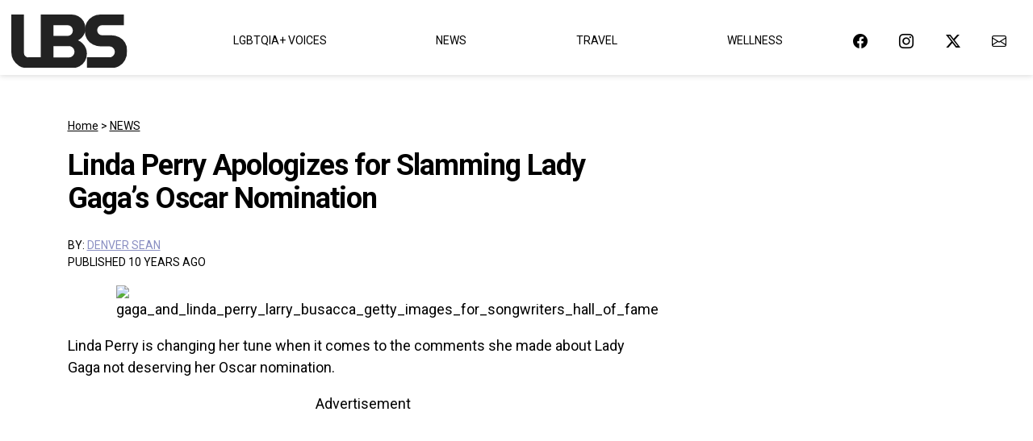

--- FILE ---
content_type: application/javascript; charset=UTF-8
request_url: https://www.lovebscott.com/cdn-cgi/challenge-platform/scripts/jsd/main.js
body_size: 4424
content:
window._cf_chl_opt={uTFG0:'g'};~function(c,k,h,v,M,J,A,B){c=X,function(e,F,iv,n,z,s){for(iv={e:524,F:502,z:506,s:523,y:517,I:586,j:514,S:556,l:532},n=X,z=e();!![];)try{if(s=-parseInt(n(iv.e))/1+-parseInt(n(iv.F))/2+parseInt(n(iv.z))/3*(-parseInt(n(iv.s))/4)+-parseInt(n(iv.y))/5*(parseInt(n(iv.I))/6)+parseInt(n(iv.j))/7+parseInt(n(iv.S))/8+parseInt(n(iv.l))/9,s===F)break;else z.push(z.shift())}catch(y){z.push(z.shift())}}(i,489171),k=this||self,h=k[c(590)],v={},v[c(564)]='o',v[c(516)]='s',v[c(520)]='u',v[c(563)]='z',v[c(500)]='n',v[c(576)]='I',v[c(503)]='b',M=v,k[c(537)]=function(F,z,s,y,il,iS,ij,iX,j,S,G,Y,Z,x){if(il={e:589,F:518,z:547,s:589,y:565,I:557,j:570,S:565,l:548,G:578,Y:507,Z:509,b:540},iS={e:510,F:507,z:582},ij={e:499,F:539,z:551,s:531},iX=c,null===z||void 0===z)return y;for(j=K(z),F[iX(il.e)][iX(il.F)]&&(j=j[iX(il.z)](F[iX(il.s)][iX(il.F)](z))),j=F[iX(il.y)][iX(il.I)]&&F[iX(il.j)]?F[iX(il.S)][iX(il.I)](new F[(iX(il.j))](j)):function(N,ie,o){for(ie=iX,N[ie(iS.e)](),o=0;o<N[ie(iS.F)];N[o]===N[o+1]?N[ie(iS.z)](o+1,1):o+=1);return N}(j),S='nAsAaAb'.split('A'),S=S[iX(il.l)][iX(il.G)](S),G=0;G<j[iX(il.Y)];Y=j[G],Z=f(F,z,Y),S(Z)?(x='s'===Z&&!F[iX(il.Z)](z[Y]),iX(il.b)===s+Y?I(s+Y,Z):x||I(s+Y,z[Y])):I(s+Y,Z),G++);return y;function I(N,o,ii){ii=X,Object[ii(ij.e)][ii(ij.F)][ii(ij.z)](y,o)||(y[o]=[]),y[o][ii(ij.s)](N)}},J=c(584)[c(526)](';'),A=J[c(548)][c(578)](J),k[c(546)]=function(F,z,iY,iF,s,y,I,j){for(iY={e:610,F:507,z:527,s:531,y:605},iF=c,s=Object[iF(iY.e)](z),y=0;y<s[iF(iY.F)];y++)if(I=s[y],'f'===I&&(I='N'),F[I]){for(j=0;j<z[s[y]][iF(iY.F)];-1===F[I][iF(iY.z)](z[s[y]][j])&&(A(z[s[y]][j])||F[I][iF(iY.s)]('o.'+z[s[y]][j])),j++);}else F[I]=z[s[y]][iF(iY.y)](function(S){return'o.'+S})},B=function(iU,io,iN,ip,ib,ir,F,z,s){return iU={e:513,F:561},io={e:538,F:538,z:531,s:538,y:602,I:538,j:580,S:531,l:538},iN={e:507},ip={e:507,F:580,z:499,s:539,y:551,I:499,j:499,S:551,l:522,G:531,Y:522,Z:531,b:538,x:531,N:551,o:522,U:522,O:531,L:531,R:602},ib={e:599,F:580},ir=c,F=String[ir(iU.e)],z={'h':function(y){return null==y?'':z.g(y,6,function(I,is){return is=X,is(ib.e)[is(ib.F)](I)})},'g':function(y,I,j,iD,S,G,Y,Z,x,N,o,U,O,L,R,H,P,W){if(iD=ir,y==null)return'';for(G={},Y={},Z='',x=2,N=3,o=2,U=[],O=0,L=0,R=0;R<y[iD(ip.e)];R+=1)if(H=y[iD(ip.F)](R),Object[iD(ip.z)][iD(ip.s)][iD(ip.y)](G,H)||(G[H]=N++,Y[H]=!0),P=Z+H,Object[iD(ip.I)][iD(ip.s)][iD(ip.y)](G,P))Z=P;else{if(Object[iD(ip.j)][iD(ip.s)][iD(ip.S)](Y,Z)){if(256>Z[iD(ip.l)](0)){for(S=0;S<o;O<<=1,I-1==L?(L=0,U[iD(ip.G)](j(O)),O=0):L++,S++);for(W=Z[iD(ip.Y)](0),S=0;8>S;O=O<<1|1&W,I-1==L?(L=0,U[iD(ip.Z)](j(O)),O=0):L++,W>>=1,S++);}else{for(W=1,S=0;S<o;O=W|O<<1,I-1==L?(L=0,U[iD(ip.G)](j(O)),O=0):L++,W=0,S++);for(W=Z[iD(ip.l)](0),S=0;16>S;O=O<<1|W&1.24,I-1==L?(L=0,U[iD(ip.Z)](j(O)),O=0):L++,W>>=1,S++);}x--,x==0&&(x=Math[iD(ip.b)](2,o),o++),delete Y[Z]}else for(W=G[Z],S=0;S<o;O=1&W|O<<1,I-1==L?(L=0,U[iD(ip.x)](j(O)),O=0):L++,W>>=1,S++);Z=(x--,x==0&&(x=Math[iD(ip.b)](2,o),o++),G[P]=N++,String(H))}if(Z!==''){if(Object[iD(ip.j)][iD(ip.s)][iD(ip.N)](Y,Z)){if(256>Z[iD(ip.o)](0)){for(S=0;S<o;O<<=1,I-1==L?(L=0,U[iD(ip.Z)](j(O)),O=0):L++,S++);for(W=Z[iD(ip.U)](0),S=0;8>S;O=O<<1|W&1.07,L==I-1?(L=0,U[iD(ip.G)](j(O)),O=0):L++,W>>=1,S++);}else{for(W=1,S=0;S<o;O=O<<1|W,I-1==L?(L=0,U[iD(ip.x)](j(O)),O=0):L++,W=0,S++);for(W=Z[iD(ip.Y)](0),S=0;16>S;O=O<<1|W&1,I-1==L?(L=0,U[iD(ip.O)](j(O)),O=0):L++,W>>=1,S++);}x--,0==x&&(x=Math[iD(ip.b)](2,o),o++),delete Y[Z]}else for(W=G[Z],S=0;S<o;O=W&1|O<<1.58,I-1==L?(L=0,U[iD(ip.G)](j(O)),O=0):L++,W>>=1,S++);x--,0==x&&o++}for(W=2,S=0;S<o;O=W&1|O<<1,L==I-1?(L=0,U[iD(ip.L)](j(O)),O=0):L++,W>>=1,S++);for(;;)if(O<<=1,I-1==L){U[iD(ip.O)](j(O));break}else L++;return U[iD(ip.R)]('')},'j':function(y,ix,ik){return ix={e:522},ik=ir,y==null?'':''==y?null:z.i(y[ik(iN.e)],32768,function(I,ih){return ih=ik,y[ih(ix.e)](I)})},'i':function(y,I,j,iT,S,G,Y,Z,x,N,o,U,O,L,R,H,W,P){for(iT=ir,S=[],G=4,Y=4,Z=3,x=[],U=j(0),O=I,L=1,N=0;3>N;S[N]=N,N+=1);for(R=0,H=Math[iT(io.e)](2,2),o=1;H!=o;P=U&O,O>>=1,0==O&&(O=I,U=j(L++)),R|=(0<P?1:0)*o,o<<=1);switch(R){case 0:for(R=0,H=Math[iT(io.F)](2,8),o=1;o!=H;P=O&U,O>>=1,O==0&&(O=I,U=j(L++)),R|=(0<P?1:0)*o,o<<=1);W=F(R);break;case 1:for(R=0,H=Math[iT(io.F)](2,16),o=1;H!=o;P=O&U,O>>=1,O==0&&(O=I,U=j(L++)),R|=o*(0<P?1:0),o<<=1);W=F(R);break;case 2:return''}for(N=S[3]=W,x[iT(io.z)](W);;){if(L>y)return'';for(R=0,H=Math[iT(io.e)](2,Z),o=1;H!=o;P=U&O,O>>=1,0==O&&(O=I,U=j(L++)),R|=(0<P?1:0)*o,o<<=1);switch(W=R){case 0:for(R=0,H=Math[iT(io.s)](2,8),o=1;H!=o;P=O&U,O>>=1,O==0&&(O=I,U=j(L++)),R|=o*(0<P?1:0),o<<=1);S[Y++]=F(R),W=Y-1,G--;break;case 1:for(R=0,H=Math[iT(io.s)](2,16),o=1;o!=H;P=U&O,O>>=1,O==0&&(O=I,U=j(L++)),R|=o*(0<P?1:0),o<<=1);S[Y++]=F(R),W=Y-1,G--;break;case 2:return x[iT(io.y)]('')}if(G==0&&(G=Math[iT(io.I)](2,Z),Z++),S[W])W=S[W];else if(Y===W)W=N+N[iT(io.j)](0);else return null;x[iT(io.S)](W),S[Y++]=N+W[iT(io.j)](0),G--,N=W,0==G&&(G=Math[iT(io.l)](2,Z),Z++)}}},s={},s[ir(iU.F)]=z.h,s}(),a();function a(iH,iR,iO,it,e,F,z,s,y){if(iH={e:508,F:569,z:606,s:596,y:579,I:541,j:600},iR={e:606,F:596,z:600},iO={e:594},it=c,e=k[it(iH.e)],!e)return;if(!d())return;(F=![],z=e[it(iH.F)]===!![],s=function(id,I){(id=it,!F)&&(F=!![],I=E(),g(I.r,function(j){C(e,j)}),I.e&&V(id(iO.e),I.e))},h[it(iH.z)]!==it(iH.s))?s():k[it(iH.y)]?h[it(iH.y)](it(iH.I),s):(y=h[it(iH.j)]||function(){},h[it(iH.j)]=function(ig){ig=it,y(),h[ig(iR.e)]!==ig(iR.F)&&(h[ig(iR.z)]=y,s())})}function f(e,F,z,iy,i8,s){i8=(iy={e:593,F:565,z:573,s:568},c);try{return F[z][i8(iy.e)](function(){}),'p'}catch(y){}try{if(F[z]==null)return F[z]===void 0?'u':'x'}catch(I){return'i'}return e[i8(iy.F)][i8(iy.z)](F[z])?'a':F[z]===e[i8(iy.F)]?'p5':F[z]===!0?'T':F[z]===!1?'F':(s=typeof F[z],i8(iy.s)==s?Q(e,F[z])?'N':'f':M[s]||'?')}function T(e,iM,i0){return iM={e:530},i0=c,Math[i0(iM.e)]()>e}function K(e,iI,i9,F){for(iI={e:547,F:610,z:529},i9=c,F=[];e!==null;F=F[i9(iI.e)](Object[i9(iI.F)](e)),e=Object[i9(iI.z)](e));return F}function C(z,s,iP,iV,y,I,j){if(iP={e:587,F:569,z:581,s:521,y:595,I:611,j:581,S:598,l:583,G:521,Y:595,Z:562,b:504},iV=c,y=iV(iP.e),!z[iV(iP.F)])return;s===iV(iP.z)?(I={},I[iV(iP.s)]=y,I[iV(iP.y)]=z.r,I[iV(iP.I)]=iV(iP.j),k[iV(iP.S)][iV(iP.l)](I,'*')):(j={},j[iV(iP.G)]=y,j[iV(iP.Y)]=z.r,j[iV(iP.I)]=iV(iP.Z),j[iV(iP.b)]=s,k[iV(iP.S)][iV(iP.l)](j,'*'))}function g(e,F,iE,iA,iJ,iK,i2,z,s){iE={e:508,F:608,z:543,s:544,y:571,I:550,j:597,S:528,l:569,G:505,Y:612,Z:609,b:535,x:592,N:561,o:545},iA={e:601},iJ={e:552,F:552,z:581,s:572},iK={e:505},i2=c,z=k[i2(iE.e)],s=new k[(i2(iE.F))](),s[i2(iE.z)](i2(iE.s),i2(iE.y)+k[i2(iE.I)][i2(iE.j)]+i2(iE.S)+z.r),z[i2(iE.l)]&&(s[i2(iE.G)]=5e3,s[i2(iE.Y)]=function(i3){i3=i2,F(i3(iK.e))}),s[i2(iE.Z)]=function(i4){i4=i2,s[i4(iJ.e)]>=200&&s[i4(iJ.F)]<300?F(i4(iJ.z)):F(i4(iJ.s)+s[i4(iJ.e)])},s[i2(iE.b)]=function(i5){i5=i2,F(i5(iA.e))},s[i2(iE.x)](B[i2(iE.N)](JSON[i2(iE.o)](e)))}function V(y,I,ia,i6,j,S,l,G,Y,Z,b,x){if(ia={e:558,F:562,z:508,s:571,y:550,I:597,j:534,S:501,l:608,G:543,Y:544,Z:505,b:612,x:604,N:549,o:574,U:550,O:497,L:533,R:550,H:575,P:555,m:550,W:559,iw:613,iC:511,iy:521,iI:566,ij:592,iS:561},i6=c,!T(.01))return![];S=(j={},j[i6(ia.e)]=y,j[i6(ia.F)]=I,j);try{l=k[i6(ia.z)],G=i6(ia.s)+k[i6(ia.y)][i6(ia.I)]+i6(ia.j)+l.r+i6(ia.S),Y=new k[(i6(ia.l))](),Y[i6(ia.G)](i6(ia.Y),G),Y[i6(ia.Z)]=2500,Y[i6(ia.b)]=function(){},Z={},Z[i6(ia.x)]=k[i6(ia.y)][i6(ia.N)],Z[i6(ia.o)]=k[i6(ia.U)][i6(ia.O)],Z[i6(ia.L)]=k[i6(ia.R)][i6(ia.H)],Z[i6(ia.P)]=k[i6(ia.m)][i6(ia.W)],b=Z,x={},x[i6(ia.iw)]=S,x[i6(ia.iC)]=b,x[i6(ia.iy)]=i6(ia.iI),Y[i6(ia.ij)](B[i6(ia.iS)](x))}catch(N){}}function E(iZ,iz,s,y,I,j,S){iz=(iZ={e:515,F:536,z:525,s:542,y:512,I:585,j:554,S:591,l:607,G:603,Y:567,Z:585,b:553},c);try{return s=h[iz(iZ.e)](iz(iZ.F)),s[iz(iZ.z)]=iz(iZ.s),s[iz(iZ.y)]='-1',h[iz(iZ.I)][iz(iZ.j)](s),y=s[iz(iZ.S)],I={},I=KZfL4(y,y,'',I),I=KZfL4(y,y[iz(iZ.l)]||y[iz(iZ.G)],'n.',I),I=KZfL4(y,s[iz(iZ.Y)],'d.',I),h[iz(iZ.Z)][iz(iZ.b)](s),j={},j.r=I,j.e=null,j}catch(l){return S={},S.r={},S.e=l,S}}function X(e,F,z){return z=i(),X=function(r,s,D){return r=r-497,D=z[r],D},X(e,F)}function i(im){return im='undefined,source,charCodeAt,28vpUcMD,729908zufdMq,style,split,indexOf,/jsd/r/0.4441957253579204:1762897152:K9ByDQ6QXjLo3oxob21Iy3MGzr9yDKvYmoqlW1mL0SI/,getPrototypeOf,random,push,18822798BypCCE,chlApiRumWidgetAgeMs,/b/ov1/0.4441957253579204:1762897152:K9ByDQ6QXjLo3oxob21Iy3MGzr9yDKvYmoqlW1mL0SI/,onerror,iframe,KZfL4,pow,hasOwnProperty,d.cookie,DOMContentLoaded,display: none,open,POST,stringify,nZlNH7,concat,includes,OOUF6,_cf_chl_opt,call,status,removeChild,appendChild,chlApiClientVersion,6057968zvusXM,from,msg,XOMn3,Function,gOZP,error,symbol,object,Array,jsd,contentDocument,function,api,Set,/cdn-cgi/challenge-platform/h/,http-code:,isArray,chlApiUrl,QKbrq5,bigint,[native code],bind,addEventListener,charAt,success,splice,postMessage,_cf_chl_opt;KNEqH2;URvKb1;fYyPt8;iYSva3;PFUFS5;PVOaD4;cTQlY3;UqXk5;KNBj1;ufnVg7;CGIa2;tyhN0;hqRub8;KZfL4;nZlNH7;Wffcb8;gGaE6,body,6lPEMAb,cloudflare-invisible,floor,Object,document,contentWindow,send,catch,error on cf_chl_props,sid,loading,uTFG0,parent,GOD94hM58CVuIvUey$zf1x-d+Yn2m0bjLQsZgKw6Fitrq3TplkNaWXEPAoSBRcHJ7,onreadystatechange,xhr-error,join,navigator,chlApiSitekey,map,readyState,clientInformation,XMLHttpRequest,onload,keys,event,ontimeout,errorInfoObject,fvZZm6,toString,prototype,number,/invisible/jsd,1502438OVwhKf,boolean,detail,timeout,40218fkIguo,length,__CF$cv$params,isNaN,sort,chctx,tabIndex,fromCharCode,408303kfvjOD,createElement,string,4214285BjFWVB,getOwnPropertyNames,now'.split(','),i=function(){return im},i()}function Q(e,F,iw,i7){return iw={e:560,F:560,z:499,s:498,y:551,I:527,j:577},i7=c,F instanceof e[i7(iw.e)]&&0<e[i7(iw.F)][i7(iw.z)][i7(iw.s)][i7(iw.y)](F)[i7(iw.I)](i7(iw.j))}function d(iQ,i1,e,F,z,s){return iQ={e:508,F:588,z:519},i1=c,e=k[i1(iQ.e)],F=3600,z=Math[i1(iQ.F)](+atob(e.t)),s=Math[i1(iQ.F)](Date[i1(iQ.z)]()/1e3),s-z>F?![]:!![]}}()